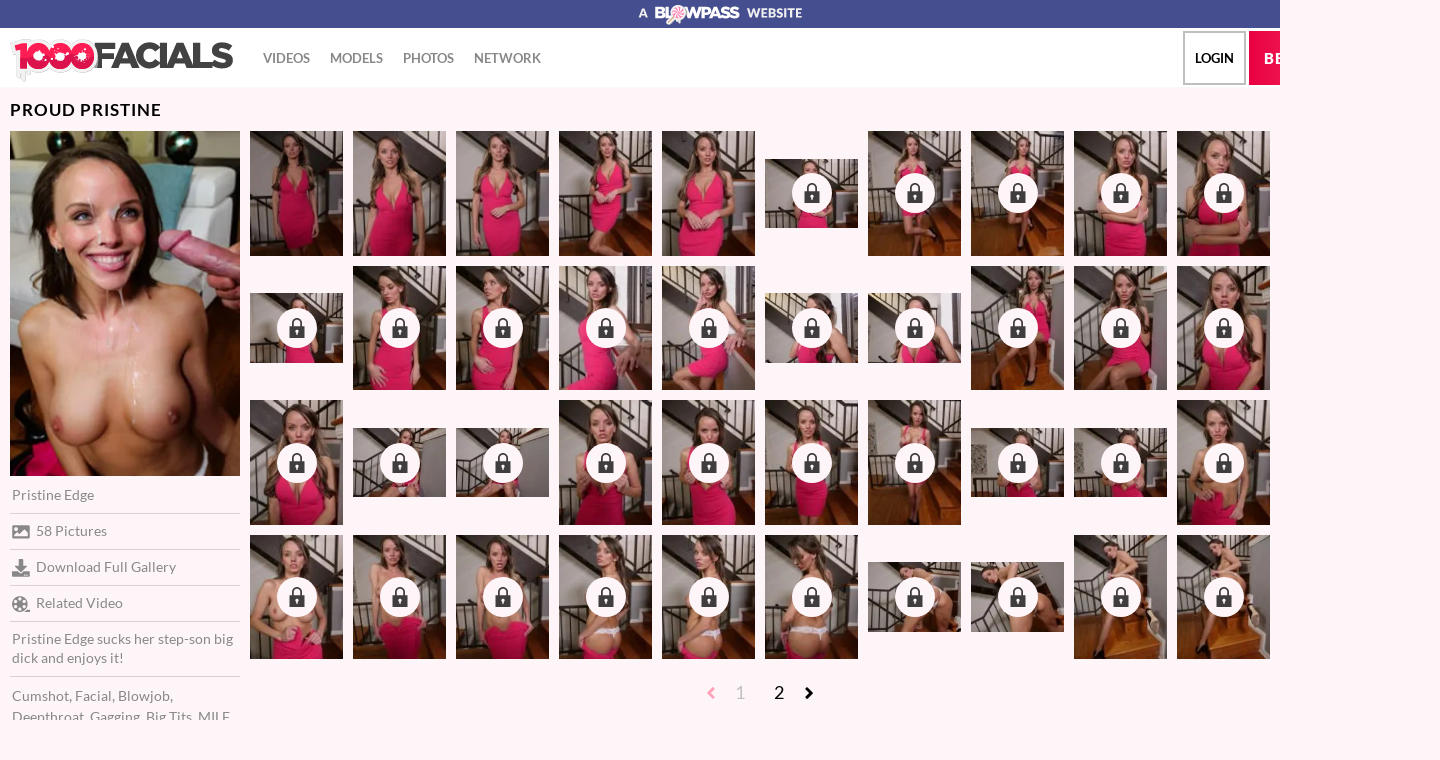

--- FILE ---
content_type: text/html;charset=UTF-8
request_url: https://www.1000facials.com/en/photo/Proud-Pristine/7413
body_size: 9493
content:
<!DOCTYPE html><html class="notranslate" translate="no" xmlns="http://www.w3.org/1999/xhtml" xml:lang="en" lang="en"><head>
    <style>
        #CmsSection {
            position:absolute;
            left: -10000px;
        }
    </style>
    <!-- Google Tag Manager -->

<!-- End Google Tag Manager -->
    

    <meta http-equiv="Content-Type" content="text/html;charset=utf-8">
    <meta http-equiv="Content-Language" content="en">
    <title>Proud Pristine's Pics | 1000 Facials</title>    
<meta name="rating" content="RTA-5042-1996-1400-1577-RTA">
<meta name="copyright" content="copyright © Gamma Entertainment">
                <meta name="viewport" content="width=device-width, initial-scale=1">
    
    
        <link rel="shortcut icon" type="image/x-icon" href="https://static04-cms-openlife.gammacdn.com/1000facials/m/6c5km1skue4ggg0o/favicon-16x16.png">

            <link rel="apple-touch-icon" href="https://static04-cms-openlife.gammacdn.com/1000facials/m/94pgefbw6uwwwgko/apple-icon-57x57.png">
    
            <link rel="apple-touch-icon" sizes="72x72" href="https://static02-cms-openlife.gammacdn.com/1000facials/m/emaqtm4a15kc8owg/apple-icon-72x72.png">
    
            <link rel="apple-touch-icon" sizes="114x114" href="https://static04-cms-openlife.gammacdn.com/1000facials/m/58y6dvawi4kk848w/apple-icon-114x114.png">
    
            
    
                
    <meta name="apple-mobile-web-app-capable" content="yes">
    <meta name="mobile-web-app-capable" content="yes">

    <link rel="dns-prefetch" href="https://transform.gammacdn.com/">

    <link href="//static01-cms-openlife.gammacdn.com" rel="dns-prefetch">
<link href="//static02-cms-openlife.gammacdn.com" rel="dns-prefetch">
<link href="//static03-cms-openlife.gammacdn.com" rel="dns-prefetch">
<link href="//static04-cms-openlife.gammacdn.com" rel="dns-prefetch">
<link href="//images01-openlife.gammacdn.com" rel="dns-prefetch">
<link href="//images02-openlife.gammacdn.com" rel="dns-prefetch">
<link href="//images03-openlife.gammacdn.com" rel="dns-prefetch">
<link href="//images04-openlife.gammacdn.com" rel="dns-prefetch">
<link href="//trailers-openlife.gammacdn.com" rel="dns-prefetch">
    
<link media="screen" rel="stylesheet" type="text/css" href="https://static01-cms-openlife.gammacdn.com/c/minify/06/938f16741d8993faf673f8cf974b79.css">
<link media="screen" rel="stylesheet" type="text/css" href="https://static01-cms-openlife.gammacdn.com/c/minify/ad/065e8231b41b11047cc93107be372d.css">
<style media="screen" rel="stylesheet" type="text/css">
.Cms_CmsToolbar {
    position:fixed;
    z-index:9999;
    width:100%;
    top:0;
    left:0;
    margin:0;
    padding:0;
}
.eye {
    visibility: visible !important;
}
</style>


            <link rel="dns-prefetch" href="https://kosmos-prod.react.gammacdn.com/">
        
        
        
    
    

            <link rel="stylesheet" type="text/css" href="https://kosmos-prod.react.gammacdn.com/main.modern.e829db10a28d021da29d.css">
                <link rel="stylesheet" type="text/css" href="https://kosmos-prod.react.gammacdn.com/1000facials.theme.modern.e829db10a28d021da29d.css">
    <link rel="canonical" href="https://www.1000facials.com/en/photo/Proud-Pristine/7413" data-react-helmet="true"><meta name="description" content="View all Proud Pristine's pics, and check out more pictures of facials from your favorite scenes featuring the hottest babes on 1000 Facials." data-react-helmet="true"><meta rel="x-prerender-render-id" content="9c8c55dd-679e-4b67-955c-3353f35762f9" />
			<meta rel="x-prerender-render-at" content="2026-01-02T12:42:20.568Z" /><meta rel="x-prerender-request-id" content="c67b9374-eb9c-48cc-ad3e-50e3aa720949" />
      		<meta rel="x-prerender-request-at" content="2026-01-31T23:19:27.525Z" /></head>

<body id="photo_7985276" class="site_30 isBrowserChrome isBrowserVersion0 isBrowserMinor0 isCss1 page_photo section_freetour body_default layout_basic notLoggedIn isDesktopBrowser">
<!-- Google Tag Manager (noscript) -->
<noscript><iframe src="https://www.googletagmanager.com/ns.html?id=GTM-5GZNDJ5"
                  height="0" width="0" style="display:none;visibility:hidden"></iframe></noscript>
<!-- End Google Tag Manager (noscript) -->



    <input type="hidden" name="impressionUUID" value="30ed837e-d073-4178-9df4-113c6598c79b">
    <input type="hidden" name="clickUUID" id="clickUUID" value="520074ee-d7c7-4c19-a90b-13a6250113ff">

        <div id="CmsSection">                                <div id="prettyUrlGlobal" class="prettyUrlGlobal Gamma_Slot ">
                            <div class="Cms_SeoPrettyUrlMetas base Gamma_Component" id="SeoMetas" gamma-origin="SeoMetas"></div>                            <div class="Cms_HtmlSnippet base Gamma_Component" id="mobileJSFix" gamma-origin="mobileJSFix"><!-- symbol-es6.min.js --></div>                                        </div>
                                        <div id="Prefetcher" class="Prefetcher Gamma_Slot ">
                            <div class="Cms_BlockFetcher base Gamma_Component" id="DMP_FETCH_PHOTO" gamma-origin="DMP_FETCH_PHOTO"></div>                                        </div>
            
    
    <div class="clear"></div></div>
    <div style="display: none;"></div>    



<div id="reactApplication"><div class="styles_cRwShoZ10w styles_qrhYCNDVAS"><div class="styles_EUfT9giPbA" id="headerSlot"><div class="styles_gau3r4KoVO"><div id="InlineFixed" class="styles_NP5b9k_p8q" style="display: block; width: 1440px; height: 88px;"><div style="position: fixed; width: 1440px; height: 88px; overflow: inherit;"><header class="Header-Freetour"><div class="styles_VG7dLvObp3 Header-Freetour-Branding-Block"><img src="https://static01-cms-openlife.gammacdn.com/1000facials/m/6jkqof4q1d8ogo4s/logo-blowpass-website.svg" alt="A Blowpass Website" title="A Blowpass Website" class="styles_iKMxpp1ZTo Header-Freetour-Branding-Logo"></div><div class="styles_HYaAVEEQ6t Header-Freetour-Main"><div class="styles_wKCcOpFBIV Header-Freetour-Logo-Wrapper " style="max-width: 223px;"><a class="Link styles_vifg2T06KT Header-Freetour-Logo-Link Link styles_vifg2T06KT Header-Freetour-Logo-Link" href="/" title="1000 Facials" rel=""><img src="https://static01-cms-openlife.gammacdn.com/1000facials/m/41h2h6r252eccc4k/logo-1000facials.svg" alt="1000 Facials" title="1000 Facials" width="" height="" class="Image styles_RaLpJMhxIH Header-Freetour-Logo-Image"></a></div><div class="styles_sqpZhfedVK"><nav class="Navigation Nav styles_g0KJuhvZuf Header-Freetour-Menu"><a class="Link Navigation-Link styles__FS9laRFFO Header-Freetour-Menu-Link Link Navigation-Link styles__FS9laRFFO Header-Freetour-Menu-Link" href="/en/join" title="Videos" rel="">Videos</a><a class="Link Navigation-Link styles__FS9laRFFO Header-Freetour-Menu-Link Link Navigation-Link styles__FS9laRFFO Header-Freetour-Menu-Link" href="/en/join" title="Models" rel="">Models</a><a class="Link Navigation-Link styles__FS9laRFFO Header-Freetour-Menu-Link Link Navigation-Link styles__FS9laRFFO Header-Freetour-Menu-Link" href="/en/join" title="Photos" rel="">Photos</a><a class="Link Navigation-Link styles__FS9laRFFO Header-Freetour-Menu-Link Link Navigation-Link styles__FS9laRFFO Header-Freetour-Menu-Link" href="/en/network" title="Network" rel="">Network</a></nav></div><div class="styles_ZEICAho84Q Header-Freetour-RightColumn"><a class="Link Login-Link styles_rN6u1CiKLg Header-Freetour-Login-Link Link Login-Link styles_rN6u1CiKLg Header-Freetour-Login-Link" href="/en/login" title="Login" rel="" data-testid="Header-Link-Login">Login</a><a class="Link Join-Link styles_Zf8Nr7qZzM Header-Freetour-Join-Link Link Join-Link styles_Zf8Nr7qZzM Header-Freetour-Join-Link" href="/en/join" title="Become a member" rel="" data-testid="Header-Link-Join">Become a member</a></div></div></header></div></div></div></div><div class="styles_U0GjyTFRs3"><div class="styles_eNt64ruo8F"><div class="styles_NhfRKQZAAU" id="sidebarSlot"></div></div><div class="styles_qyuNQlnHMT"><div class="styles_hbwdL8hGIt"><div id="InlineFixed" class="" style="display: block; width: 0px; height: 0px;"><div style="position: fixed; width: 0px; height: 0px; overflow: inherit;"><div id="sidebarOverlay"></div></div></div></div><div class="styles_kI8BbMNRf9"><div id="topOverlaySlot" class="styles_QbkpCNxc6S"></div><div class="styles_BLoFEggToC"><div id="autocomplete-results"></div></div><div class="styles_NmbaOXX4nX"><div class="styles_Mq6h1HUtFD"><div><div><main class=""><div class="styles_Slp1KJEInd"><div class="styles_U4YgHuWcQd" style="padding: 0px 10px 20px;"><h1 class="Title PhotosetGallery-PhotosetTitle-Title styles_k5tOywRHnU styles_MUaQmnAOb3">Proud Pristine</h1><div class="styles_PvzK5Y_7oe PhotosetGallery styles_X97xDFS0pF"><div class="BackgroundBox PhotosetGalleryInfo-BackgroundBox PhotosetGalleryInfovertical-BackgroundBox styles_Tcv3UW54pV styles_A8hsEkZ2yi styles_IytozpP0Dd styles_hE_VMhI3_o" title=""><div class="styles_Aqv9dRT6GX"><div class="BackgroundBox styles_gvPLVN22By styles_kUJejUV_h3" title="" style="aspect-ratio: 2 / 3;"><img loading="lazy" alt="Pristine Edge sucks her step-son big dick and enjoys it!" src="https://transform.gammacdn.com/photo_set/95931/previews/95931_1.jpg?width=250&amp;height=375&amp;format=webp" class="styles_gvPLVN22By styles_kUJejUV_h3 undefined styles_F38gNbRLhU" title="Pristine Edge sucks her step-son big dick and enjoys it!" width="230" height="345" style="visibility: visible;"></div></div><div class="styles_AYJaQCnVmc"><div class="PhotosetGalleryInfo-ElementWrapper styles_tHaP87RB2d"><div class="Wordlist WordList PhotosetGalleryInfo-Actors-WordList"><a class="Link PhotosetGalleryInfo-ActorName-Link undefined-Link Link PhotosetGalleryInfo-ActorName-Link undefined-Link" href="/en/pornstar/view/Pristine-Edge/35773" rel="">Pristine Edge</a></div></div><div class="PhotosetGalleryInfo-ElementWrapper styles_tHaP87RB2d"><span id="" class="Icon PhotosetGalleryInfo-ElementWrapper-Icon Icon-Picture styles_IRN0X26Cyq styles_S79BDZo_Lj" title=""><span class="Icon-Svg PhotosetGalleryInfo-ElementWrapper-Icon-Svg" style="mask-image: url(&quot;https://kosmos-assets-prod.react.gammacdn.com/site/1000facials/icon/Picture.svg&quot;); mask-size: contain; mask-repeat: no-repeat; mask-position: center center;"></span></span><span class="Text PhotosetGalleryInfo-Pictures-Text">58 Pictures</span></div><div class="PhotosetGalleryInfo-ElementWrapper styles_tHaP87RB2d"><a class="Link PhotosetGalleryInfo-Download-Link styles_Ahuqbnoeqg Link PhotosetGalleryInfo-Download-Link styles_Ahuqbnoeqg" rel=""><span id="" class="Icon PhotosetGalleryInfo-ElementLinkIcon-Icon Icon-Download styles_IRN0X26Cyq styles_S79BDZo_Lj" title=""><span class="Icon-Svg PhotosetGalleryInfo-ElementLinkIcon-Icon-Svg" style="mask-image: url(&quot;https://kosmos-assets-prod.react.gammacdn.com/site/1000facials/icon/Download.svg&quot;); mask-size: contain; mask-repeat: no-repeat; mask-position: center center;"></span></span>Download Full Gallery</a></div><div class="PhotosetGalleryInfo-ElementWrapper styles_tHaP87RB2d"><a class="Link PhotosetGalleryInfo-RelatedVideos-Link styles_Ahuqbnoeqg Link PhotosetGalleryInfo-RelatedVideos-Link styles_Ahuqbnoeqg" href="/en/video/1000facials/Proud-Pristine/134088" rel=""><span id="" class="Icon PhotosetGalleryInfo-ElementLinkIcon-Icon Icon-RelatedVideos styles_IRN0X26Cyq styles_S79BDZo_Lj" title=""><span class="Icon-Svg PhotosetGalleryInfo-ElementLinkIcon-Icon-Svg" style="mask-image: url(&quot;https://kosmos-assets-prod.react.gammacdn.com/site/1000facials/icon/RelatedVideos.svg&quot;); mask-size: contain; mask-repeat: no-repeat; mask-position: center center;"></span></span>Related Video</a></div><div class="PhotosetGalleryInfo-ElementWrapper styles_tHaP87RB2d"><span class="Text PhotosetGalleryInfo-Description-Text">Pristine Edge sucks her step-son big dick and enjoys it!</span></div><div class="PhotosetGalleryInfo-ElementWrapper styles_tHaP87RB2d"><div class="Wordlist WordList PhotosetGalleryInfo-Categories-WordList"><a class="Link Link" href="/en/photos/categories/cumshot" rel="">Cumshot</a><span class="WordList WordList-ColoredSpan PhotosetGalleryInfo-Categories-WordList PhotosetGalleryInfo-Categories-WordList-ColoredSpan">, </span><a class="Link Link" href="/en/photos/categories/facial" rel="">Facial</a><span class="WordList WordList-ColoredSpan PhotosetGalleryInfo-Categories-WordList PhotosetGalleryInfo-Categories-WordList-ColoredSpan">, </span><a class="Link Link" href="/en/photos/categories/blowjob" rel="">Blowjob</a><span class="WordList WordList-ColoredSpan PhotosetGalleryInfo-Categories-WordList PhotosetGalleryInfo-Categories-WordList-ColoredSpan">, </span><a class="Link Link" href="/en/photos/categories/deepthroat" rel="">Deepthroat</a><span class="WordList WordList-ColoredSpan PhotosetGalleryInfo-Categories-WordList PhotosetGalleryInfo-Categories-WordList-ColoredSpan">, </span><a class="Link Link" href="/en/photos/categories/gagging" rel="">Gagging</a><span class="WordList WordList-ColoredSpan PhotosetGalleryInfo-Categories-WordList PhotosetGalleryInfo-Categories-WordList-ColoredSpan">, </span><a class="Link Link" href="/en/photos/categories/big-tits" rel="">Big Tits</a><span class="WordList WordList-ColoredSpan PhotosetGalleryInfo-Categories-WordList PhotosetGalleryInfo-Categories-WordList-ColoredSpan">, </span><a class="Link Link" href="/en/photos/categories/milf" rel="">MILF</a><span class="WordList WordList-ColoredSpan PhotosetGalleryInfo-Categories-WordList PhotosetGalleryInfo-Categories-WordList-ColoredSpan">, </span><a class="Link Link" href="/en/photos/categories/oral" rel="">Oral</a></div></div></div></div><div class="Paginator styles_B87fCNfSnf "><div class="ListingGrid Paginator-ListingGrid undefined" style="padding: 0px;"><div class="styles_r846PHgMt6"><div style="position: absolute; inset: 0px; overflow: hidden; z-index: -1; visibility: hidden; pointer-events: none;"><div style="position: absolute; inset: 0px; overflow: hidden; z-index: -1; visibility: hidden; pointer-events: none;"><div style="position: absolute; left: 0px; top: 0px; transition: all 0s ease 0s; width: 100000px; height: 100000px;"></div></div><div style="position: absolute; inset: 0px; overflow: hidden; z-index: -1; visibility: hidden; pointer-events: none;"><div style="position: absolute; left: 0px; top: 0px; transition: all 0s ease 0s; width: 200%; height: 200%;"></div></div></div><div class="styles_Cy7aaihABU" style="display: grid; grid-template-columns: repeat(10, 1fr); gap: 10px;"><div class="styles_gL0DXKGUbL ListingGrid-ListingGridItem"><div class="BackgroundBox LockItem-Wrapper-BackgroundBox styles_fqeEauRAF4" title=""><div class="BackgroundBox styles_y18K0oinx_ PhotosetGallery-Image-BackgroundBox styles_kUJejUV_h3" title=""><img loading="lazy" src="https://transform.gammacdn.com/photo_set/95931/thumbs/95931_001_tb.jpg?width=150&amp;format=webp" class="styles_y18K0oinx_ PhotosetGallery-Image styles_kUJejUV_h3 undefined styles_F38gNbRLhU" width="109" style="visibility: visible;"></div></div></div><div class="styles_gL0DXKGUbL ListingGrid-ListingGridItem"><div class="BackgroundBox LockItem-Wrapper-BackgroundBox styles_fqeEauRAF4" title=""><div class="BackgroundBox styles_y18K0oinx_ PhotosetGallery-Image-BackgroundBox styles_kUJejUV_h3" title=""><img loading="lazy" src="https://transform.gammacdn.com/photo_set/95931/thumbs/95931_002_tb.jpg?width=150&amp;format=webp" class="styles_y18K0oinx_ PhotosetGallery-Image styles_kUJejUV_h3 undefined styles_F38gNbRLhU" width="109" style="visibility: visible;"></div></div></div><div class="styles_gL0DXKGUbL ListingGrid-ListingGridItem"><div class="BackgroundBox LockItem-Wrapper-BackgroundBox styles_fqeEauRAF4" title=""><div class="BackgroundBox styles_y18K0oinx_ PhotosetGallery-Image-BackgroundBox styles_kUJejUV_h3" title=""><img loading="lazy" src="https://transform.gammacdn.com/photo_set/95931/thumbs/95931_003_tb.jpg?width=150&amp;format=webp" class="styles_y18K0oinx_ PhotosetGallery-Image styles_kUJejUV_h3 undefined styles_F38gNbRLhU" width="109" style="visibility: visible;"></div></div></div><div class="styles_gL0DXKGUbL ListingGrid-ListingGridItem"><div class="BackgroundBox LockItem-Wrapper-BackgroundBox styles_fqeEauRAF4" title=""><div class="BackgroundBox styles_y18K0oinx_ PhotosetGallery-Image-BackgroundBox styles_kUJejUV_h3" title=""><img loading="lazy" src="https://transform.gammacdn.com/photo_set/95931/thumbs/95931_004_tb.jpg?width=150&amp;format=webp" class="styles_y18K0oinx_ PhotosetGallery-Image styles_kUJejUV_h3 undefined styles_F38gNbRLhU" width="109" style="visibility: visible;"></div></div></div><div class="styles_gL0DXKGUbL ListingGrid-ListingGridItem"><div class="BackgroundBox LockItem-Wrapper-BackgroundBox styles_fqeEauRAF4" title=""><div class="BackgroundBox styles_y18K0oinx_ PhotosetGallery-Image-BackgroundBox styles_kUJejUV_h3" title=""><img loading="lazy" src="https://transform.gammacdn.com/photo_set/95931/thumbs/95931_005_tb.jpg?width=150&amp;format=webp" class="styles_y18K0oinx_ PhotosetGallery-Image styles_kUJejUV_h3 undefined styles_F38gNbRLhU" width="109" style="visibility: visible;"></div></div></div><div class="styles_gL0DXKGUbL ListingGrid-ListingGridItem"><div class="BackgroundBox LockItem-Wrapper-BackgroundBox styles_fqeEauRAF4" title=""><span id="" class="Icon LockItem-Lock-Icon Icon-Lock styles_t_8awyiEpj styles_S79BDZo_Lj" title=""><span class="Icon-Svg LockItem-Lock-Icon-Svg" style="mask-image: url(&quot;https://kosmos-assets-prod.react.gammacdn.com/site/1000facials/icon/Lock.svg&quot;); mask-size: contain; mask-repeat: no-repeat; mask-position: center center;"></span></span><a class="Link LockItem-LockContent-Link styles_RP3X3dXO8h styles_TwlumynAoK Link LockItem-LockContent-Link styles_RP3X3dXO8h styles_TwlumynAoK" href="/en/join" rel=""><div class="BackgroundBox styles_y18K0oinx_ PhotosetGallery-Image-BackgroundBox styles_kUJejUV_h3" title=""><img loading="lazy" src="https://transform.gammacdn.com/photo_set/95931/thumbs/95931_006_tb.jpg?width=150&amp;format=webp" class="styles_y18K0oinx_ PhotosetGallery-Image styles_kUJejUV_h3 undefined styles_F38gNbRLhU" width="109" style="visibility: visible;"></div><div class="BackgroundBox LockItem-Overlay-BackgroundBox styles_kAKnvdtpVd" title=""></div></a></div></div><div class="styles_gL0DXKGUbL ListingGrid-ListingGridItem"><div class="BackgroundBox LockItem-Wrapper-BackgroundBox styles_fqeEauRAF4" title=""><span id="" class="Icon LockItem-Lock-Icon Icon-Lock styles_t_8awyiEpj styles_S79BDZo_Lj" title=""><span class="Icon-Svg LockItem-Lock-Icon-Svg" style="mask-image: url(&quot;https://kosmos-assets-prod.react.gammacdn.com/site/1000facials/icon/Lock.svg&quot;); mask-size: contain; mask-repeat: no-repeat; mask-position: center center;"></span></span><a class="Link LockItem-LockContent-Link styles_RP3X3dXO8h styles_TwlumynAoK Link LockItem-LockContent-Link styles_RP3X3dXO8h styles_TwlumynAoK" href="/en/join" rel=""><div class="BackgroundBox styles_y18K0oinx_ PhotosetGallery-Image-BackgroundBox styles_kUJejUV_h3" title=""><img loading="lazy" src="https://transform.gammacdn.com/photo_set/95931/thumbs/95931_007_tb.jpg?width=150&amp;format=webp" class="styles_y18K0oinx_ PhotosetGallery-Image styles_kUJejUV_h3 undefined styles_F38gNbRLhU" width="109" style="visibility: visible;"></div><div class="BackgroundBox LockItem-Overlay-BackgroundBox styles_kAKnvdtpVd" title=""></div></a></div></div><div class="styles_gL0DXKGUbL ListingGrid-ListingGridItem"><div class="BackgroundBox LockItem-Wrapper-BackgroundBox styles_fqeEauRAF4" title=""><span id="" class="Icon LockItem-Lock-Icon Icon-Lock styles_t_8awyiEpj styles_S79BDZo_Lj" title=""><span class="Icon-Svg LockItem-Lock-Icon-Svg" style="mask-image: url(&quot;https://kosmos-assets-prod.react.gammacdn.com/site/1000facials/icon/Lock.svg&quot;); mask-size: contain; mask-repeat: no-repeat; mask-position: center center;"></span></span><a class="Link LockItem-LockContent-Link styles_RP3X3dXO8h styles_TwlumynAoK Link LockItem-LockContent-Link styles_RP3X3dXO8h styles_TwlumynAoK" href="/en/join" rel=""><div class="BackgroundBox styles_y18K0oinx_ PhotosetGallery-Image-BackgroundBox styles_kUJejUV_h3" title=""><img loading="lazy" src="https://transform.gammacdn.com/photo_set/95931/thumbs/95931_008_tb.jpg?width=150&amp;format=webp" class="styles_y18K0oinx_ PhotosetGallery-Image styles_kUJejUV_h3 undefined styles_F38gNbRLhU" width="109" style="visibility: visible;"></div><div class="BackgroundBox LockItem-Overlay-BackgroundBox styles_kAKnvdtpVd" title=""></div></a></div></div><div class="styles_gL0DXKGUbL ListingGrid-ListingGridItem"><div class="BackgroundBox LockItem-Wrapper-BackgroundBox styles_fqeEauRAF4" title=""><span id="" class="Icon LockItem-Lock-Icon Icon-Lock styles_t_8awyiEpj styles_S79BDZo_Lj" title=""><span class="Icon-Svg LockItem-Lock-Icon-Svg" style="mask-image: url(&quot;https://kosmos-assets-prod.react.gammacdn.com/site/1000facials/icon/Lock.svg&quot;); mask-size: contain; mask-repeat: no-repeat; mask-position: center center;"></span></span><a class="Link LockItem-LockContent-Link styles_RP3X3dXO8h styles_TwlumynAoK Link LockItem-LockContent-Link styles_RP3X3dXO8h styles_TwlumynAoK" href="/en/join" rel=""><div class="BackgroundBox styles_y18K0oinx_ PhotosetGallery-Image-BackgroundBox styles_kUJejUV_h3" title=""><img loading="lazy" src="https://transform.gammacdn.com/photo_set/95931/thumbs/95931_009_tb.jpg?width=150&amp;format=webp" class="styles_y18K0oinx_ PhotosetGallery-Image styles_kUJejUV_h3 undefined styles_F38gNbRLhU" width="109" style="visibility: visible;"></div><div class="BackgroundBox LockItem-Overlay-BackgroundBox styles_kAKnvdtpVd" title=""></div></a></div></div><div class="styles_gL0DXKGUbL ListingGrid-ListingGridItem"><div class="BackgroundBox LockItem-Wrapper-BackgroundBox styles_fqeEauRAF4" title=""><span id="" class="Icon LockItem-Lock-Icon Icon-Lock styles_t_8awyiEpj styles_S79BDZo_Lj" title=""><span class="Icon-Svg LockItem-Lock-Icon-Svg" style="mask-image: url(&quot;https://kosmos-assets-prod.react.gammacdn.com/site/1000facials/icon/Lock.svg&quot;); mask-size: contain; mask-repeat: no-repeat; mask-position: center center;"></span></span><a class="Link LockItem-LockContent-Link styles_RP3X3dXO8h styles_TwlumynAoK Link LockItem-LockContent-Link styles_RP3X3dXO8h styles_TwlumynAoK" href="/en/join" rel=""><div class="BackgroundBox styles_y18K0oinx_ PhotosetGallery-Image-BackgroundBox styles_kUJejUV_h3" title=""><img loading="lazy" src="https://transform.gammacdn.com/photo_set/95931/thumbs/95931_010_tb.jpg?width=150&amp;format=webp" class="styles_y18K0oinx_ PhotosetGallery-Image styles_kUJejUV_h3 undefined styles_F38gNbRLhU" width="109" style="visibility: visible;"></div><div class="BackgroundBox LockItem-Overlay-BackgroundBox styles_kAKnvdtpVd" title=""></div></a></div></div><div class="styles_gL0DXKGUbL ListingGrid-ListingGridItem"><div class="BackgroundBox LockItem-Wrapper-BackgroundBox styles_fqeEauRAF4" title=""><span id="" class="Icon LockItem-Lock-Icon Icon-Lock styles_t_8awyiEpj styles_S79BDZo_Lj" title=""><span class="Icon-Svg LockItem-Lock-Icon-Svg" style="mask-image: url(&quot;https://kosmos-assets-prod.react.gammacdn.com/site/1000facials/icon/Lock.svg&quot;); mask-size: contain; mask-repeat: no-repeat; mask-position: center center;"></span></span><a class="Link LockItem-LockContent-Link styles_RP3X3dXO8h styles_TwlumynAoK Link LockItem-LockContent-Link styles_RP3X3dXO8h styles_TwlumynAoK" href="/en/join" rel=""><div class="BackgroundBox styles_y18K0oinx_ PhotosetGallery-Image-BackgroundBox styles_kUJejUV_h3" title=""><img loading="lazy" src="https://transform.gammacdn.com/photo_set/95931/thumbs/95931_011_tb.jpg?width=150&amp;format=webp" class="styles_y18K0oinx_ PhotosetGallery-Image styles_kUJejUV_h3 undefined styles_F38gNbRLhU" width="109" style="visibility: visible;"></div><div class="BackgroundBox LockItem-Overlay-BackgroundBox styles_kAKnvdtpVd" title=""></div></a></div></div><div class="styles_gL0DXKGUbL ListingGrid-ListingGridItem"><div class="BackgroundBox LockItem-Wrapper-BackgroundBox styles_fqeEauRAF4" title=""><span id="" class="Icon LockItem-Lock-Icon Icon-Lock styles_t_8awyiEpj styles_S79BDZo_Lj" title=""><span class="Icon-Svg LockItem-Lock-Icon-Svg" style="mask-image: url(&quot;https://kosmos-assets-prod.react.gammacdn.com/site/1000facials/icon/Lock.svg&quot;); mask-size: contain; mask-repeat: no-repeat; mask-position: center center;"></span></span><a class="Link LockItem-LockContent-Link styles_RP3X3dXO8h styles_TwlumynAoK Link LockItem-LockContent-Link styles_RP3X3dXO8h styles_TwlumynAoK" href="/en/join" rel=""><div class="BackgroundBox styles_y18K0oinx_ PhotosetGallery-Image-BackgroundBox styles_kUJejUV_h3" title=""><img loading="lazy" src="https://transform.gammacdn.com/photo_set/95931/thumbs/95931_012_tb.jpg?width=150&amp;format=webp" class="styles_y18K0oinx_ PhotosetGallery-Image styles_kUJejUV_h3 undefined styles_F38gNbRLhU" width="109" style="visibility: visible;"></div><div class="BackgroundBox LockItem-Overlay-BackgroundBox styles_kAKnvdtpVd" title=""></div></a></div></div><div class="styles_gL0DXKGUbL ListingGrid-ListingGridItem"><div class="BackgroundBox LockItem-Wrapper-BackgroundBox styles_fqeEauRAF4" title=""><span id="" class="Icon LockItem-Lock-Icon Icon-Lock styles_t_8awyiEpj styles_S79BDZo_Lj" title=""><span class="Icon-Svg LockItem-Lock-Icon-Svg" style="mask-image: url(&quot;https://kosmos-assets-prod.react.gammacdn.com/site/1000facials/icon/Lock.svg&quot;); mask-size: contain; mask-repeat: no-repeat; mask-position: center center;"></span></span><a class="Link LockItem-LockContent-Link styles_RP3X3dXO8h styles_TwlumynAoK Link LockItem-LockContent-Link styles_RP3X3dXO8h styles_TwlumynAoK" href="/en/join" rel=""><div class="BackgroundBox styles_y18K0oinx_ PhotosetGallery-Image-BackgroundBox styles_kUJejUV_h3" title=""><img loading="lazy" src="https://transform.gammacdn.com/photo_set/95931/thumbs/95931_013_tb.jpg?width=150&amp;format=webp" class="styles_y18K0oinx_ PhotosetGallery-Image styles_kUJejUV_h3 undefined styles_F38gNbRLhU" width="109" style="visibility: visible;"></div><div class="BackgroundBox LockItem-Overlay-BackgroundBox styles_kAKnvdtpVd" title=""></div></a></div></div><div class="styles_gL0DXKGUbL ListingGrid-ListingGridItem"><div class="BackgroundBox LockItem-Wrapper-BackgroundBox styles_fqeEauRAF4" title=""><span id="" class="Icon LockItem-Lock-Icon Icon-Lock styles_t_8awyiEpj styles_S79BDZo_Lj" title=""><span class="Icon-Svg LockItem-Lock-Icon-Svg" style="mask-image: url(&quot;https://kosmos-assets-prod.react.gammacdn.com/site/1000facials/icon/Lock.svg&quot;); mask-size: contain; mask-repeat: no-repeat; mask-position: center center;"></span></span><a class="Link LockItem-LockContent-Link styles_RP3X3dXO8h styles_TwlumynAoK Link LockItem-LockContent-Link styles_RP3X3dXO8h styles_TwlumynAoK" href="/en/join" rel=""><div class="BackgroundBox styles_y18K0oinx_ PhotosetGallery-Image-BackgroundBox styles_kUJejUV_h3" title=""><img loading="lazy" src="https://transform.gammacdn.com/photo_set/95931/thumbs/95931_014_tb.jpg?width=150&amp;format=webp" class="styles_y18K0oinx_ PhotosetGallery-Image styles_kUJejUV_h3 undefined styles_F38gNbRLhU" width="109" style="visibility: visible;"></div><div class="BackgroundBox LockItem-Overlay-BackgroundBox styles_kAKnvdtpVd" title=""></div></a></div></div><div class="styles_gL0DXKGUbL ListingGrid-ListingGridItem"><div class="BackgroundBox LockItem-Wrapper-BackgroundBox styles_fqeEauRAF4" title=""><span id="" class="Icon LockItem-Lock-Icon Icon-Lock styles_t_8awyiEpj styles_S79BDZo_Lj" title=""><span class="Icon-Svg LockItem-Lock-Icon-Svg" style="mask-image: url(&quot;https://kosmos-assets-prod.react.gammacdn.com/site/1000facials/icon/Lock.svg&quot;); mask-size: contain; mask-repeat: no-repeat; mask-position: center center;"></span></span><a class="Link LockItem-LockContent-Link styles_RP3X3dXO8h styles_TwlumynAoK Link LockItem-LockContent-Link styles_RP3X3dXO8h styles_TwlumynAoK" href="/en/join" rel=""><div class="BackgroundBox styles_y18K0oinx_ PhotosetGallery-Image-BackgroundBox styles_kUJejUV_h3" title=""><img loading="lazy" src="https://transform.gammacdn.com/photo_set/95931/thumbs/95931_015_tb.jpg?width=150&amp;format=webp" class="styles_y18K0oinx_ PhotosetGallery-Image styles_kUJejUV_h3 undefined styles_F38gNbRLhU" width="109" style="visibility: visible;"></div><div class="BackgroundBox LockItem-Overlay-BackgroundBox styles_kAKnvdtpVd" title=""></div></a></div></div><div class="styles_gL0DXKGUbL ListingGrid-ListingGridItem"><div class="BackgroundBox LockItem-Wrapper-BackgroundBox styles_fqeEauRAF4" title=""><span id="" class="Icon LockItem-Lock-Icon Icon-Lock styles_t_8awyiEpj styles_S79BDZo_Lj" title=""><span class="Icon-Svg LockItem-Lock-Icon-Svg" style="mask-image: url(&quot;https://kosmos-assets-prod.react.gammacdn.com/site/1000facials/icon/Lock.svg&quot;); mask-size: contain; mask-repeat: no-repeat; mask-position: center center;"></span></span><a class="Link LockItem-LockContent-Link styles_RP3X3dXO8h styles_TwlumynAoK Link LockItem-LockContent-Link styles_RP3X3dXO8h styles_TwlumynAoK" href="/en/join" rel=""><div class="BackgroundBox styles_y18K0oinx_ PhotosetGallery-Image-BackgroundBox styles_kUJejUV_h3" title=""><img loading="lazy" src="https://transform.gammacdn.com/photo_set/95931/thumbs/95931_016_tb.jpg?width=150&amp;format=webp" class="styles_y18K0oinx_ PhotosetGallery-Image styles_kUJejUV_h3 undefined styles_F38gNbRLhU" width="109" style="visibility: visible;"></div><div class="BackgroundBox LockItem-Overlay-BackgroundBox styles_kAKnvdtpVd" title=""></div></a></div></div><div class="styles_gL0DXKGUbL ListingGrid-ListingGridItem"><div class="BackgroundBox LockItem-Wrapper-BackgroundBox styles_fqeEauRAF4" title=""><span id="" class="Icon LockItem-Lock-Icon Icon-Lock styles_t_8awyiEpj styles_S79BDZo_Lj" title=""><span class="Icon-Svg LockItem-Lock-Icon-Svg" style="mask-image: url(&quot;https://kosmos-assets-prod.react.gammacdn.com/site/1000facials/icon/Lock.svg&quot;); mask-size: contain; mask-repeat: no-repeat; mask-position: center center;"></span></span><a class="Link LockItem-LockContent-Link styles_RP3X3dXO8h styles_TwlumynAoK Link LockItem-LockContent-Link styles_RP3X3dXO8h styles_TwlumynAoK" href="/en/join" rel=""><div class="BackgroundBox styles_y18K0oinx_ PhotosetGallery-Image-BackgroundBox styles_kUJejUV_h3" title=""><img loading="lazy" src="https://transform.gammacdn.com/photo_set/95931/thumbs/95931_017_tb.jpg?width=150&amp;format=webp" class="styles_y18K0oinx_ PhotosetGallery-Image styles_kUJejUV_h3 undefined styles_F38gNbRLhU" width="109" style="visibility: visible;"></div><div class="BackgroundBox LockItem-Overlay-BackgroundBox styles_kAKnvdtpVd" title=""></div></a></div></div><div class="styles_gL0DXKGUbL ListingGrid-ListingGridItem"><div class="BackgroundBox LockItem-Wrapper-BackgroundBox styles_fqeEauRAF4" title=""><span id="" class="Icon LockItem-Lock-Icon Icon-Lock styles_t_8awyiEpj styles_S79BDZo_Lj" title=""><span class="Icon-Svg LockItem-Lock-Icon-Svg" style="mask-image: url(&quot;https://kosmos-assets-prod.react.gammacdn.com/site/1000facials/icon/Lock.svg&quot;); mask-size: contain; mask-repeat: no-repeat; mask-position: center center;"></span></span><a class="Link LockItem-LockContent-Link styles_RP3X3dXO8h styles_TwlumynAoK Link LockItem-LockContent-Link styles_RP3X3dXO8h styles_TwlumynAoK" href="/en/join" rel=""><div class="BackgroundBox styles_y18K0oinx_ PhotosetGallery-Image-BackgroundBox styles_kUJejUV_h3" title=""><img loading="lazy" src="https://transform.gammacdn.com/photo_set/95931/thumbs/95931_018_tb.jpg?width=150&amp;format=webp" class="styles_y18K0oinx_ PhotosetGallery-Image styles_kUJejUV_h3 undefined styles_F38gNbRLhU" width="109" style="visibility: visible;"></div><div class="BackgroundBox LockItem-Overlay-BackgroundBox styles_kAKnvdtpVd" title=""></div></a></div></div><div class="styles_gL0DXKGUbL ListingGrid-ListingGridItem"><div class="BackgroundBox LockItem-Wrapper-BackgroundBox styles_fqeEauRAF4" title=""><span id="" class="Icon LockItem-Lock-Icon Icon-Lock styles_t_8awyiEpj styles_S79BDZo_Lj" title=""><span class="Icon-Svg LockItem-Lock-Icon-Svg" style="mask-image: url(&quot;https://kosmos-assets-prod.react.gammacdn.com/site/1000facials/icon/Lock.svg&quot;); mask-size: contain; mask-repeat: no-repeat; mask-position: center center;"></span></span><a class="Link LockItem-LockContent-Link styles_RP3X3dXO8h styles_TwlumynAoK Link LockItem-LockContent-Link styles_RP3X3dXO8h styles_TwlumynAoK" href="/en/join" rel=""><div class="BackgroundBox styles_y18K0oinx_ PhotosetGallery-Image-BackgroundBox styles_kUJejUV_h3" title=""><img loading="lazy" src="https://transform.gammacdn.com/photo_set/95931/thumbs/95931_019_tb.jpg?width=150&amp;format=webp" class="styles_y18K0oinx_ PhotosetGallery-Image styles_kUJejUV_h3 undefined styles_F38gNbRLhU" width="109" style="visibility: visible;"></div><div class="BackgroundBox LockItem-Overlay-BackgroundBox styles_kAKnvdtpVd" title=""></div></a></div></div><div class="styles_gL0DXKGUbL ListingGrid-ListingGridItem"><div class="BackgroundBox LockItem-Wrapper-BackgroundBox styles_fqeEauRAF4" title=""><span id="" class="Icon LockItem-Lock-Icon Icon-Lock styles_t_8awyiEpj styles_S79BDZo_Lj" title=""><span class="Icon-Svg LockItem-Lock-Icon-Svg" style="mask-image: url(&quot;https://kosmos-assets-prod.react.gammacdn.com/site/1000facials/icon/Lock.svg&quot;); mask-size: contain; mask-repeat: no-repeat; mask-position: center center;"></span></span><a class="Link LockItem-LockContent-Link styles_RP3X3dXO8h styles_TwlumynAoK Link LockItem-LockContent-Link styles_RP3X3dXO8h styles_TwlumynAoK" href="/en/join" rel=""><div class="BackgroundBox styles_y18K0oinx_ PhotosetGallery-Image-BackgroundBox styles_kUJejUV_h3" title=""><img loading="lazy" src="https://transform.gammacdn.com/photo_set/95931/thumbs/95931_020_tb.jpg?width=150&amp;format=webp" class="styles_y18K0oinx_ PhotosetGallery-Image styles_kUJejUV_h3 undefined styles_F38gNbRLhU" width="109" style="visibility: visible;"></div><div class="BackgroundBox LockItem-Overlay-BackgroundBox styles_kAKnvdtpVd" title=""></div></a></div></div><div class="styles_gL0DXKGUbL ListingGrid-ListingGridItem"><div class="BackgroundBox LockItem-Wrapper-BackgroundBox styles_fqeEauRAF4" title=""><span id="" class="Icon LockItem-Lock-Icon Icon-Lock styles_t_8awyiEpj styles_S79BDZo_Lj" title=""><span class="Icon-Svg LockItem-Lock-Icon-Svg" style="mask-image: url(&quot;https://kosmos-assets-prod.react.gammacdn.com/site/1000facials/icon/Lock.svg&quot;); mask-size: contain; mask-repeat: no-repeat; mask-position: center center;"></span></span><a class="Link LockItem-LockContent-Link styles_RP3X3dXO8h styles_TwlumynAoK Link LockItem-LockContent-Link styles_RP3X3dXO8h styles_TwlumynAoK" href="/en/join" rel=""><div class="BackgroundBox styles_y18K0oinx_ PhotosetGallery-Image-BackgroundBox styles_kUJejUV_h3" title=""><img loading="lazy" src="https://transform.gammacdn.com/photo_set/95931/thumbs/95931_021_tb.jpg?width=150&amp;format=webp" class="styles_y18K0oinx_ PhotosetGallery-Image styles_kUJejUV_h3 undefined styles_F38gNbRLhU" width="109" style="visibility: visible;"></div><div class="BackgroundBox LockItem-Overlay-BackgroundBox styles_kAKnvdtpVd" title=""></div></a></div></div><div class="styles_gL0DXKGUbL ListingGrid-ListingGridItem"><div class="BackgroundBox LockItem-Wrapper-BackgroundBox styles_fqeEauRAF4" title=""><span id="" class="Icon LockItem-Lock-Icon Icon-Lock styles_t_8awyiEpj styles_S79BDZo_Lj" title=""><span class="Icon-Svg LockItem-Lock-Icon-Svg" style="mask-image: url(&quot;https://kosmos-assets-prod.react.gammacdn.com/site/1000facials/icon/Lock.svg&quot;); mask-size: contain; mask-repeat: no-repeat; mask-position: center center;"></span></span><a class="Link LockItem-LockContent-Link styles_RP3X3dXO8h styles_TwlumynAoK Link LockItem-LockContent-Link styles_RP3X3dXO8h styles_TwlumynAoK" href="/en/join" rel=""><div class="BackgroundBox styles_y18K0oinx_ PhotosetGallery-Image-BackgroundBox styles_kUJejUV_h3" title=""><img loading="lazy" src="https://transform.gammacdn.com/photo_set/95931/thumbs/95931_022_tb.jpg?width=150&amp;format=webp" class="styles_y18K0oinx_ PhotosetGallery-Image styles_kUJejUV_h3 undefined styles_F38gNbRLhU" width="109" style="visibility: visible;"></div><div class="BackgroundBox LockItem-Overlay-BackgroundBox styles_kAKnvdtpVd" title=""></div></a></div></div><div class="styles_gL0DXKGUbL ListingGrid-ListingGridItem"><div class="BackgroundBox LockItem-Wrapper-BackgroundBox styles_fqeEauRAF4" title=""><span id="" class="Icon LockItem-Lock-Icon Icon-Lock styles_t_8awyiEpj styles_S79BDZo_Lj" title=""><span class="Icon-Svg LockItem-Lock-Icon-Svg" style="mask-image: url(&quot;https://kosmos-assets-prod.react.gammacdn.com/site/1000facials/icon/Lock.svg&quot;); mask-size: contain; mask-repeat: no-repeat; mask-position: center center;"></span></span><a class="Link LockItem-LockContent-Link styles_RP3X3dXO8h styles_TwlumynAoK Link LockItem-LockContent-Link styles_RP3X3dXO8h styles_TwlumynAoK" href="/en/join" rel=""><div class="BackgroundBox styles_y18K0oinx_ PhotosetGallery-Image-BackgroundBox styles_kUJejUV_h3" title=""><img loading="lazy" src="https://transform.gammacdn.com/photo_set/95931/thumbs/95931_023_tb.jpg?width=150&amp;format=webp" class="styles_y18K0oinx_ PhotosetGallery-Image styles_kUJejUV_h3 undefined styles_F38gNbRLhU" width="109" style="visibility: visible;"></div><div class="BackgroundBox LockItem-Overlay-BackgroundBox styles_kAKnvdtpVd" title=""></div></a></div></div><div class="styles_gL0DXKGUbL ListingGrid-ListingGridItem"><div class="BackgroundBox LockItem-Wrapper-BackgroundBox styles_fqeEauRAF4" title=""><span id="" class="Icon LockItem-Lock-Icon Icon-Lock styles_t_8awyiEpj styles_S79BDZo_Lj" title=""><span class="Icon-Svg LockItem-Lock-Icon-Svg" style="mask-image: url(&quot;https://kosmos-assets-prod.react.gammacdn.com/site/1000facials/icon/Lock.svg&quot;); mask-size: contain; mask-repeat: no-repeat; mask-position: center center;"></span></span><a class="Link LockItem-LockContent-Link styles_RP3X3dXO8h styles_TwlumynAoK Link LockItem-LockContent-Link styles_RP3X3dXO8h styles_TwlumynAoK" href="/en/join" rel=""><div class="BackgroundBox styles_y18K0oinx_ PhotosetGallery-Image-BackgroundBox styles_kUJejUV_h3" title=""><img loading="lazy" src="https://transform.gammacdn.com/photo_set/95931/thumbs/95931_024_tb.jpg?width=150&amp;format=webp" class="styles_y18K0oinx_ PhotosetGallery-Image styles_kUJejUV_h3 undefined styles_F38gNbRLhU" width="109" style="visibility: visible;"></div><div class="BackgroundBox LockItem-Overlay-BackgroundBox styles_kAKnvdtpVd" title=""></div></a></div></div><div class="styles_gL0DXKGUbL ListingGrid-ListingGridItem"><div class="BackgroundBox LockItem-Wrapper-BackgroundBox styles_fqeEauRAF4" title=""><span id="" class="Icon LockItem-Lock-Icon Icon-Lock styles_t_8awyiEpj styles_S79BDZo_Lj" title=""><span class="Icon-Svg LockItem-Lock-Icon-Svg" style="mask-image: url(&quot;https://kosmos-assets-prod.react.gammacdn.com/site/1000facials/icon/Lock.svg&quot;); mask-size: contain; mask-repeat: no-repeat; mask-position: center center;"></span></span><a class="Link LockItem-LockContent-Link styles_RP3X3dXO8h styles_TwlumynAoK Link LockItem-LockContent-Link styles_RP3X3dXO8h styles_TwlumynAoK" href="/en/join" rel=""><div class="BackgroundBox styles_y18K0oinx_ PhotosetGallery-Image-BackgroundBox styles_kUJejUV_h3" title=""><img loading="lazy" src="https://transform.gammacdn.com/photo_set/95931/thumbs/95931_025_tb.jpg?width=150&amp;format=webp" class="styles_y18K0oinx_ PhotosetGallery-Image styles_kUJejUV_h3 undefined styles_F38gNbRLhU" width="109" style="visibility: visible;"></div><div class="BackgroundBox LockItem-Overlay-BackgroundBox styles_kAKnvdtpVd" title=""></div></a></div></div><div class="styles_gL0DXKGUbL ListingGrid-ListingGridItem"><div class="BackgroundBox LockItem-Wrapper-BackgroundBox styles_fqeEauRAF4" title=""><span id="" class="Icon LockItem-Lock-Icon Icon-Lock styles_t_8awyiEpj styles_S79BDZo_Lj" title=""><span class="Icon-Svg LockItem-Lock-Icon-Svg" style="mask-image: url(&quot;https://kosmos-assets-prod.react.gammacdn.com/site/1000facials/icon/Lock.svg&quot;); mask-size: contain; mask-repeat: no-repeat; mask-position: center center;"></span></span><a class="Link LockItem-LockContent-Link styles_RP3X3dXO8h styles_TwlumynAoK Link LockItem-LockContent-Link styles_RP3X3dXO8h styles_TwlumynAoK" href="/en/join" rel=""><div class="BackgroundBox styles_y18K0oinx_ PhotosetGallery-Image-BackgroundBox styles_kUJejUV_h3" title=""><img loading="lazy" src="https://transform.gammacdn.com/photo_set/95931/thumbs/95931_026_tb.jpg?width=150&amp;format=webp" class="styles_y18K0oinx_ PhotosetGallery-Image styles_kUJejUV_h3 undefined styles_F38gNbRLhU" width="109" style="visibility: visible;"></div><div class="BackgroundBox LockItem-Overlay-BackgroundBox styles_kAKnvdtpVd" title=""></div></a></div></div><div class="styles_gL0DXKGUbL ListingGrid-ListingGridItem"><div class="BackgroundBox LockItem-Wrapper-BackgroundBox styles_fqeEauRAF4" title=""><span id="" class="Icon LockItem-Lock-Icon Icon-Lock styles_t_8awyiEpj styles_S79BDZo_Lj" title=""><span class="Icon-Svg LockItem-Lock-Icon-Svg" style="mask-image: url(&quot;https://kosmos-assets-prod.react.gammacdn.com/site/1000facials/icon/Lock.svg&quot;); mask-size: contain; mask-repeat: no-repeat; mask-position: center center;"></span></span><a class="Link LockItem-LockContent-Link styles_RP3X3dXO8h styles_TwlumynAoK Link LockItem-LockContent-Link styles_RP3X3dXO8h styles_TwlumynAoK" href="/en/join" rel=""><div class="BackgroundBox styles_y18K0oinx_ PhotosetGallery-Image-BackgroundBox styles_kUJejUV_h3" title=""><img loading="lazy" src="https://transform.gammacdn.com/photo_set/95931/thumbs/95931_027_tb.jpg?width=150&amp;format=webp" class="styles_y18K0oinx_ PhotosetGallery-Image styles_kUJejUV_h3 undefined styles_F38gNbRLhU" width="109" style="visibility: visible;"></div><div class="BackgroundBox LockItem-Overlay-BackgroundBox styles_kAKnvdtpVd" title=""></div></a></div></div><div class="styles_gL0DXKGUbL ListingGrid-ListingGridItem"><div class="BackgroundBox LockItem-Wrapper-BackgroundBox styles_fqeEauRAF4" title=""><span id="" class="Icon LockItem-Lock-Icon Icon-Lock styles_t_8awyiEpj styles_S79BDZo_Lj" title=""><span class="Icon-Svg LockItem-Lock-Icon-Svg" style="mask-image: url(&quot;https://kosmos-assets-prod.react.gammacdn.com/site/1000facials/icon/Lock.svg&quot;); mask-size: contain; mask-repeat: no-repeat; mask-position: center center;"></span></span><a class="Link LockItem-LockContent-Link styles_RP3X3dXO8h styles_TwlumynAoK Link LockItem-LockContent-Link styles_RP3X3dXO8h styles_TwlumynAoK" href="/en/join" rel=""><div class="BackgroundBox styles_y18K0oinx_ PhotosetGallery-Image-BackgroundBox styles_kUJejUV_h3" title=""><img loading="lazy" src="https://transform.gammacdn.com/photo_set/95931/thumbs/95931_028_tb.jpg?width=150&amp;format=webp" class="styles_y18K0oinx_ PhotosetGallery-Image styles_kUJejUV_h3 undefined styles_F38gNbRLhU" width="109" style="visibility: visible;"></div><div class="BackgroundBox LockItem-Overlay-BackgroundBox styles_kAKnvdtpVd" title=""></div></a></div></div><div class="styles_gL0DXKGUbL ListingGrid-ListingGridItem"><div class="BackgroundBox LockItem-Wrapper-BackgroundBox styles_fqeEauRAF4" title=""><span id="" class="Icon LockItem-Lock-Icon Icon-Lock styles_t_8awyiEpj styles_S79BDZo_Lj" title=""><span class="Icon-Svg LockItem-Lock-Icon-Svg" style="mask-image: url(&quot;https://kosmos-assets-prod.react.gammacdn.com/site/1000facials/icon/Lock.svg&quot;); mask-size: contain; mask-repeat: no-repeat; mask-position: center center;"></span></span><a class="Link LockItem-LockContent-Link styles_RP3X3dXO8h styles_TwlumynAoK Link LockItem-LockContent-Link styles_RP3X3dXO8h styles_TwlumynAoK" href="/en/join" rel=""><div class="BackgroundBox styles_y18K0oinx_ PhotosetGallery-Image-BackgroundBox styles_kUJejUV_h3" title=""><img loading="lazy" src="https://transform.gammacdn.com/photo_set/95931/thumbs/95931_029_tb.jpg?width=150&amp;format=webp" class="styles_y18K0oinx_ PhotosetGallery-Image styles_kUJejUV_h3 undefined styles_F38gNbRLhU" width="109" style="visibility: visible;"></div><div class="BackgroundBox LockItem-Overlay-BackgroundBox styles_kAKnvdtpVd" title=""></div></a></div></div><div class="styles_gL0DXKGUbL ListingGrid-ListingGridItem"><div class="BackgroundBox LockItem-Wrapper-BackgroundBox styles_fqeEauRAF4" title=""><span id="" class="Icon LockItem-Lock-Icon Icon-Lock styles_t_8awyiEpj styles_S79BDZo_Lj" title=""><span class="Icon-Svg LockItem-Lock-Icon-Svg" style="mask-image: url(&quot;https://kosmos-assets-prod.react.gammacdn.com/site/1000facials/icon/Lock.svg&quot;); mask-size: contain; mask-repeat: no-repeat; mask-position: center center;"></span></span><a class="Link LockItem-LockContent-Link styles_RP3X3dXO8h styles_TwlumynAoK Link LockItem-LockContent-Link styles_RP3X3dXO8h styles_TwlumynAoK" href="/en/join" rel=""><div class="BackgroundBox styles_y18K0oinx_ PhotosetGallery-Image-BackgroundBox styles_kUJejUV_h3" title=""><img loading="lazy" src="https://transform.gammacdn.com/photo_set/95931/thumbs/95931_030_tb.jpg?width=150&amp;format=webp" class="styles_y18K0oinx_ PhotosetGallery-Image styles_kUJejUV_h3 undefined styles_F38gNbRLhU" width="109" style="visibility: visible;"></div><div class="BackgroundBox LockItem-Overlay-BackgroundBox styles_kAKnvdtpVd" title=""></div></a></div></div><div class="styles_gL0DXKGUbL ListingGrid-ListingGridItem"><div class="BackgroundBox LockItem-Wrapper-BackgroundBox styles_fqeEauRAF4" title=""><span id="" class="Icon LockItem-Lock-Icon Icon-Lock styles_t_8awyiEpj styles_S79BDZo_Lj" title=""><span class="Icon-Svg LockItem-Lock-Icon-Svg" style="mask-image: url(&quot;https://kosmos-assets-prod.react.gammacdn.com/site/1000facials/icon/Lock.svg&quot;); mask-size: contain; mask-repeat: no-repeat; mask-position: center center;"></span></span><a class="Link LockItem-LockContent-Link styles_RP3X3dXO8h styles_TwlumynAoK Link LockItem-LockContent-Link styles_RP3X3dXO8h styles_TwlumynAoK" href="/en/join" rel=""><div class="BackgroundBox styles_y18K0oinx_ PhotosetGallery-Image-BackgroundBox styles_kUJejUV_h3" title=""><img loading="lazy" src="https://transform.gammacdn.com/photo_set/95931/thumbs/95931_031_tb.jpg?width=150&amp;format=webp" class="styles_y18K0oinx_ PhotosetGallery-Image styles_kUJejUV_h3 undefined styles_F38gNbRLhU" width="109" style="visibility: visible;"></div><div class="BackgroundBox LockItem-Overlay-BackgroundBox styles_kAKnvdtpVd" title=""></div></a></div></div><div class="styles_gL0DXKGUbL ListingGrid-ListingGridItem"><div class="BackgroundBox LockItem-Wrapper-BackgroundBox styles_fqeEauRAF4" title=""><span id="" class="Icon LockItem-Lock-Icon Icon-Lock styles_t_8awyiEpj styles_S79BDZo_Lj" title=""><span class="Icon-Svg LockItem-Lock-Icon-Svg" style="mask-image: url(&quot;https://kosmos-assets-prod.react.gammacdn.com/site/1000facials/icon/Lock.svg&quot;); mask-size: contain; mask-repeat: no-repeat; mask-position: center center;"></span></span><a class="Link LockItem-LockContent-Link styles_RP3X3dXO8h styles_TwlumynAoK Link LockItem-LockContent-Link styles_RP3X3dXO8h styles_TwlumynAoK" href="/en/join" rel=""><div class="BackgroundBox styles_y18K0oinx_ PhotosetGallery-Image-BackgroundBox styles_kUJejUV_h3" title=""><img loading="lazy" src="https://transform.gammacdn.com/photo_set/95931/thumbs/95931_032_tb.jpg?width=150&amp;format=webp" class="styles_y18K0oinx_ PhotosetGallery-Image styles_kUJejUV_h3 undefined styles_F38gNbRLhU" width="109" style="visibility: visible;"></div><div class="BackgroundBox LockItem-Overlay-BackgroundBox styles_kAKnvdtpVd" title=""></div></a></div></div><div class="styles_gL0DXKGUbL ListingGrid-ListingGridItem"><div class="BackgroundBox LockItem-Wrapper-BackgroundBox styles_fqeEauRAF4" title=""><span id="" class="Icon LockItem-Lock-Icon Icon-Lock styles_t_8awyiEpj styles_S79BDZo_Lj" title=""><span class="Icon-Svg LockItem-Lock-Icon-Svg" style="mask-image: url(&quot;https://kosmos-assets-prod.react.gammacdn.com/site/1000facials/icon/Lock.svg&quot;); mask-size: contain; mask-repeat: no-repeat; mask-position: center center;"></span></span><a class="Link LockItem-LockContent-Link styles_RP3X3dXO8h styles_TwlumynAoK Link LockItem-LockContent-Link styles_RP3X3dXO8h styles_TwlumynAoK" href="/en/join" rel=""><div class="BackgroundBox styles_y18K0oinx_ PhotosetGallery-Image-BackgroundBox styles_kUJejUV_h3" title=""><img loading="lazy" src="https://transform.gammacdn.com/photo_set/95931/thumbs/95931_033_tb.jpg?width=150&amp;format=webp" class="styles_y18K0oinx_ PhotosetGallery-Image styles_kUJejUV_h3 undefined styles_F38gNbRLhU" width="109" style="visibility: visible;"></div><div class="BackgroundBox LockItem-Overlay-BackgroundBox styles_kAKnvdtpVd" title=""></div></a></div></div><div class="styles_gL0DXKGUbL ListingGrid-ListingGridItem"><div class="BackgroundBox LockItem-Wrapper-BackgroundBox styles_fqeEauRAF4" title=""><span id="" class="Icon LockItem-Lock-Icon Icon-Lock styles_t_8awyiEpj styles_S79BDZo_Lj" title=""><span class="Icon-Svg LockItem-Lock-Icon-Svg" style="mask-image: url(&quot;https://kosmos-assets-prod.react.gammacdn.com/site/1000facials/icon/Lock.svg&quot;); mask-size: contain; mask-repeat: no-repeat; mask-position: center center;"></span></span><a class="Link LockItem-LockContent-Link styles_RP3X3dXO8h styles_TwlumynAoK Link LockItem-LockContent-Link styles_RP3X3dXO8h styles_TwlumynAoK" href="/en/join" rel=""><div class="BackgroundBox styles_y18K0oinx_ PhotosetGallery-Image-BackgroundBox styles_kUJejUV_h3" title=""><img loading="lazy" src="https://transform.gammacdn.com/photo_set/95931/thumbs/95931_034_tb.jpg?width=150&amp;format=webp" class="styles_y18K0oinx_ PhotosetGallery-Image styles_kUJejUV_h3 undefined styles_F38gNbRLhU" width="109" style="visibility: visible;"></div><div class="BackgroundBox LockItem-Overlay-BackgroundBox styles_kAKnvdtpVd" title=""></div></a></div></div><div class="styles_gL0DXKGUbL ListingGrid-ListingGridItem"><div class="BackgroundBox LockItem-Wrapper-BackgroundBox styles_fqeEauRAF4" title=""><span id="" class="Icon LockItem-Lock-Icon Icon-Lock styles_t_8awyiEpj styles_S79BDZo_Lj" title=""><span class="Icon-Svg LockItem-Lock-Icon-Svg" style="mask-image: url(&quot;https://kosmos-assets-prod.react.gammacdn.com/site/1000facials/icon/Lock.svg&quot;); mask-size: contain; mask-repeat: no-repeat; mask-position: center center;"></span></span><a class="Link LockItem-LockContent-Link styles_RP3X3dXO8h styles_TwlumynAoK Link LockItem-LockContent-Link styles_RP3X3dXO8h styles_TwlumynAoK" href="/en/join" rel=""><div class="BackgroundBox styles_y18K0oinx_ PhotosetGallery-Image-BackgroundBox styles_kUJejUV_h3" title=""><img loading="lazy" src="https://transform.gammacdn.com/photo_set/95931/thumbs/95931_035_tb.jpg?width=150&amp;format=webp" class="styles_y18K0oinx_ PhotosetGallery-Image styles_kUJejUV_h3 undefined styles_F38gNbRLhU" width="109" style="visibility: visible;"></div><div class="BackgroundBox LockItem-Overlay-BackgroundBox styles_kAKnvdtpVd" title=""></div></a></div></div><div class="styles_gL0DXKGUbL ListingGrid-ListingGridItem"><div class="BackgroundBox LockItem-Wrapper-BackgroundBox styles_fqeEauRAF4" title=""><span id="" class="Icon LockItem-Lock-Icon Icon-Lock styles_t_8awyiEpj styles_S79BDZo_Lj" title=""><span class="Icon-Svg LockItem-Lock-Icon-Svg" style="mask-image: url(&quot;https://kosmos-assets-prod.react.gammacdn.com/site/1000facials/icon/Lock.svg&quot;); mask-size: contain; mask-repeat: no-repeat; mask-position: center center;"></span></span><a class="Link LockItem-LockContent-Link styles_RP3X3dXO8h styles_TwlumynAoK Link LockItem-LockContent-Link styles_RP3X3dXO8h styles_TwlumynAoK" href="/en/join" rel=""><div class="BackgroundBox styles_y18K0oinx_ PhotosetGallery-Image-BackgroundBox styles_kUJejUV_h3" title=""><img loading="lazy" src="https://transform.gammacdn.com/photo_set/95931/thumbs/95931_036_tb.jpg?width=150&amp;format=webp" class="styles_y18K0oinx_ PhotosetGallery-Image styles_kUJejUV_h3 undefined styles_F38gNbRLhU" width="109" style="visibility: visible;"></div><div class="BackgroundBox LockItem-Overlay-BackgroundBox styles_kAKnvdtpVd" title=""></div></a></div></div><div class="styles_gL0DXKGUbL ListingGrid-ListingGridItem"><div class="BackgroundBox LockItem-Wrapper-BackgroundBox styles_fqeEauRAF4" title=""><span id="" class="Icon LockItem-Lock-Icon Icon-Lock styles_t_8awyiEpj styles_S79BDZo_Lj" title=""><span class="Icon-Svg LockItem-Lock-Icon-Svg" style="mask-image: url(&quot;https://kosmos-assets-prod.react.gammacdn.com/site/1000facials/icon/Lock.svg&quot;); mask-size: contain; mask-repeat: no-repeat; mask-position: center center;"></span></span><a class="Link LockItem-LockContent-Link styles_RP3X3dXO8h styles_TwlumynAoK Link LockItem-LockContent-Link styles_RP3X3dXO8h styles_TwlumynAoK" href="/en/join" rel=""><div class="BackgroundBox styles_y18K0oinx_ PhotosetGallery-Image-BackgroundBox styles_kUJejUV_h3" title=""><img loading="lazy" src="https://transform.gammacdn.com/photo_set/95931/thumbs/95931_037_tb.jpg?width=150&amp;format=webp" class="styles_y18K0oinx_ PhotosetGallery-Image styles_kUJejUV_h3 undefined styles_F38gNbRLhU" width="109" style="visibility: visible;"></div><div class="BackgroundBox LockItem-Overlay-BackgroundBox styles_kAKnvdtpVd" title=""></div></a></div></div><div class="styles_gL0DXKGUbL ListingGrid-ListingGridItem"><div class="BackgroundBox LockItem-Wrapper-BackgroundBox styles_fqeEauRAF4" title=""><span id="" class="Icon LockItem-Lock-Icon Icon-Lock styles_t_8awyiEpj styles_S79BDZo_Lj" title=""><span class="Icon-Svg LockItem-Lock-Icon-Svg" style="mask-image: url(&quot;https://kosmos-assets-prod.react.gammacdn.com/site/1000facials/icon/Lock.svg&quot;); mask-size: contain; mask-repeat: no-repeat; mask-position: center center;"></span></span><a class="Link LockItem-LockContent-Link styles_RP3X3dXO8h styles_TwlumynAoK Link LockItem-LockContent-Link styles_RP3X3dXO8h styles_TwlumynAoK" href="/en/join" rel=""><div class="BackgroundBox styles_y18K0oinx_ PhotosetGallery-Image-BackgroundBox styles_kUJejUV_h3" title=""><img loading="lazy" src="https://transform.gammacdn.com/photo_set/95931/thumbs/95931_038_tb.jpg?width=150&amp;format=webp" class="styles_y18K0oinx_ PhotosetGallery-Image styles_kUJejUV_h3 undefined styles_F38gNbRLhU" width="109" style="visibility: visible;"></div><div class="BackgroundBox LockItem-Overlay-BackgroundBox styles_kAKnvdtpVd" title=""></div></a></div></div><div class="styles_gL0DXKGUbL ListingGrid-ListingGridItem"><div class="BackgroundBox LockItem-Wrapper-BackgroundBox styles_fqeEauRAF4" title=""><span id="" class="Icon LockItem-Lock-Icon Icon-Lock styles_t_8awyiEpj styles_S79BDZo_Lj" title=""><span class="Icon-Svg LockItem-Lock-Icon-Svg" style="mask-image: url(&quot;https://kosmos-assets-prod.react.gammacdn.com/site/1000facials/icon/Lock.svg&quot;); mask-size: contain; mask-repeat: no-repeat; mask-position: center center;"></span></span><a class="Link LockItem-LockContent-Link styles_RP3X3dXO8h styles_TwlumynAoK Link LockItem-LockContent-Link styles_RP3X3dXO8h styles_TwlumynAoK" href="/en/join" rel=""><div class="BackgroundBox styles_y18K0oinx_ PhotosetGallery-Image-BackgroundBox styles_kUJejUV_h3" title=""><img loading="lazy" src="https://transform.gammacdn.com/photo_set/95931/thumbs/95931_039_tb.jpg?width=150&amp;format=webp" class="styles_y18K0oinx_ PhotosetGallery-Image styles_kUJejUV_h3 undefined styles_F38gNbRLhU" width="109" style="visibility: visible;"></div><div class="BackgroundBox LockItem-Overlay-BackgroundBox styles_kAKnvdtpVd" title=""></div></a></div></div><div class="styles_gL0DXKGUbL ListingGrid-ListingGridItem"><div class="BackgroundBox LockItem-Wrapper-BackgroundBox styles_fqeEauRAF4" title=""><span id="" class="Icon LockItem-Lock-Icon Icon-Lock styles_t_8awyiEpj styles_S79BDZo_Lj" title=""><span class="Icon-Svg LockItem-Lock-Icon-Svg" style="mask-image: url(&quot;https://kosmos-assets-prod.react.gammacdn.com/site/1000facials/icon/Lock.svg&quot;); mask-size: contain; mask-repeat: no-repeat; mask-position: center center;"></span></span><a class="Link LockItem-LockContent-Link styles_RP3X3dXO8h styles_TwlumynAoK Link LockItem-LockContent-Link styles_RP3X3dXO8h styles_TwlumynAoK" href="/en/join" rel=""><div class="BackgroundBox styles_y18K0oinx_ PhotosetGallery-Image-BackgroundBox styles_kUJejUV_h3" title=""><img loading="lazy" src="https://transform.gammacdn.com/photo_set/95931/thumbs/95931_040_tb.jpg?width=150&amp;format=webp" class="styles_y18K0oinx_ PhotosetGallery-Image styles_kUJejUV_h3 undefined styles_F38gNbRLhU" width="109" style="visibility: visible;"></div><div class="BackgroundBox LockItem-Overlay-BackgroundBox styles_kAKnvdtpVd" title=""></div></a></div></div></div></div></div><div class="Pagination styles_B5uZg3DJQv styles_uZCsKlauG4 Paginator-Pagination styles_oA96XyASu4"><a class="Link--active Link styles_GkicvaaoBl styles_J7PqnWN3aR prev-Link prev-Link--active disabled-Link disabled-Link--active Pagination-LeftControl-Link Pagination-LeftControl-Link--active Pagination-Page-Link Pagination-Page-Link--active Link styles_GkicvaaoBl styles_J7PqnWN3aR prev-Link disabled-Link Pagination-LeftControl-Link Pagination-Page-Link" href="#" rel=""><span id="" class="Icon Link-Icon prev-Link-Icon disabled-Link-Icon Pagination-LeftControl-Link-Icon Pagination-Page-Link-Icon Link-Icon--active prev-Link-Icon--active disabled-Link-Icon--active Pagination-LeftControl-Link-Icon--active Pagination-Page-Link-Icon--active Icon-ArrowLeft styles_S79BDZo_Lj" title=""><span class="Icon-Svg Icon-Svg--active Link-Icon-Svg Link-Icon-Svg--active prev-Link-Icon-Svg prev-Link-Icon-Svg--active disabled-Link-Icon-Svg disabled-Link-Icon-Svg--active Pagination-LeftControl-Link-Icon-Svg Pagination-LeftControl-Link-Icon-Svg--active Pagination-Page-Link-Icon-Svg Pagination-Page-Link-Icon-Svg--active" style="mask-image: url(&quot;https://kosmos-assets-prod.react.gammacdn.com/site/1000facials/icon/ArrowLeft.svg&quot;); mask-size: contain; mask-repeat: no-repeat; mask-position: center center;"></span></span></a><div class="styles_uqP1tuUmSZ"><a class="Link--active Link styles_GkicvaaoBl Pagination-Page-Link Pagination-Page-Link--active Link styles_GkicvaaoBl Pagination-Page-Link" href="#" rel="">1</a><a class="Link styles_GkicvaaoBl Pagination-Page-Link Link styles_GkicvaaoBl Pagination-Page-Link" href="#" rel="">2</a></div><a class="Link styles_GkicvaaoBl styles_J7PqnWN3aR next-Link Pagination-RightControl-Link Pagination-Page-Link Link styles_GkicvaaoBl styles_J7PqnWN3aR next-Link Pagination-RightControl-Link Pagination-Page-Link" href="#" rel=""><span id="" class="Icon Link-Icon next-Link-Icon Pagination-RightControl-Link-Icon Pagination-Page-Link-Icon Icon-ArrowRight styles_S79BDZo_Lj" title=""><span class="Icon-Svg Link-Icon-Svg next-Link-Icon-Svg Pagination-RightControl-Link-Icon-Svg Pagination-Page-Link-Icon-Svg" style="mask-image: url(&quot;https://kosmos-assets-prod.react.gammacdn.com/site/1000facials/icon/ArrowRight.svg&quot;); mask-size: contain; mask-repeat: no-repeat; mask-position: center center;"></span></span></a></div></div></div></div><span class="styles_ORACxIZGle"></span></div></main></div></div></div></div><div class="styles_jpo0CTeb7j"><div></div></div></div><footer><div class="styles_iMZfFHj1ub Footer-Freetour-Wrapper"><nav class="Navigation Nav styles_v3Pwad9TUU Footer-Freetour-Menu"><a class="Link Navigation-Link styles_CMFB8RFiRV Footer-Freetour-Menu-Social-Link Link Navigation-Link styles_CMFB8RFiRV Footer-Freetour-Menu-Social-Link" href="https://twitter.com/blowpass" target="_blank" rel="noopener "><span id="" class="Icon Link-Icon Navigation-Link-Icon Footer-Freetour-Menu-Social-Link-Icon Icon-Twitter styles_S79BDZo_Lj" title=""><span class="Icon-Svg Link-Icon-Svg Navigation-Link-Icon-Svg Footer-Freetour-Menu-Social-Link-Icon-Svg" style="mask-image: url(&quot;https://kosmos-assets-prod.react.gammacdn.com/site/1000facials/icon/Twitter.svg&quot;); mask-size: contain; mask-repeat: no-repeat; mask-position: center center;"></span></span></a></nav><nav class="Navigation Nav styles_v3Pwad9TUU Footer-Freetour-Menu"><a class="Link Navigation-Link styles_CMFB8RFiRV Footer-Freetour-Menu-Link Link Navigation-Link styles_CMFB8RFiRV Footer-Freetour-Menu-Link" href="/" title="Home" rel="">Home</a><a class="Link Navigation-Link styles_CMFB8RFiRV Footer-Freetour-Menu-Link Link Navigation-Link styles_CMFB8RFiRV Footer-Freetour-Menu-Link" href="/en/videos" title="Videos" rel="">Videos</a><a class="Link Navigation-Link styles_CMFB8RFiRV Footer-Freetour-Menu-Link Link Navigation-Link styles_CMFB8RFiRV Footer-Freetour-Menu-Link" href="/en/pornstars" title="Models" rel="">Models</a><a class="Link--active Link Navigation-Link Navigation-Link--active styles_CMFB8RFiRV Footer-Freetour-Menu-Link Footer-Freetour-Menu-Link--active Link Navigation-Link styles_CMFB8RFiRV Footer-Freetour-Menu-Link" href="/en/photos" title="Photos" rel="">Photos</a><a class="Link Navigation-Link styles_CMFB8RFiRV Footer-Freetour-Menu-Link Link Navigation-Link styles_CMFB8RFiRV Footer-Freetour-Menu-Link" href="/en/network" title="Network" rel="">Network</a><a class="Link Navigation-Link styles_CMFB8RFiRV Footer-Freetour-Menu-Link Link Navigation-Link styles_CMFB8RFiRV Footer-Freetour-Menu-Link" href="/en/login" title="Login" rel="">Login</a><a class="Link Navigation-Link styles_CMFB8RFiRV Footer-Freetour-Menu-Link Link Navigation-Link styles_CMFB8RFiRV Footer-Freetour-Menu-Link" href="/en/partners" title="Partners" target="_blank" rel="noopener ">Partners</a></nav><nav class="Navigation Nav styles_v3Pwad9TUU Footer-Freetour-Menu"><a class="Link Navigation-Link styles_CMFB8RFiRV Footer-Freetour-Menu-Legal-Link Link Navigation-Link styles_CMFB8RFiRV Footer-Freetour-Menu-Legal-Link" href="https://www.blazingbucks.com/" title="Affiliate Program" target="_blank" rel="noopener ">Affiliate Program</a><a class="Link Navigation-Link styles_CMFB8RFiRV Footer-Freetour-Menu-Legal-Link Link Navigation-Link styles_CMFB8RFiRV Footer-Freetour-Menu-Legal-Link" href="https://support.openlife.com/" title="Support" target="_blank" rel="noopener ">Support</a><a class="Link Navigation-Link styles_CMFB8RFiRV Footer-Freetour-Menu-Legal-Link Link Navigation-Link styles_CMFB8RFiRV Footer-Freetour-Menu-Legal-Link" href="/en/terms" title="Terms and Conditions" rel="">Terms and Conditions</a><a class="Link Navigation-Link styles_CMFB8RFiRV Footer-Freetour-Menu-Legal-Link Link Navigation-Link styles_CMFB8RFiRV Footer-Freetour-Menu-Legal-Link" href="/en/privacy" title="Privacy Policy" rel="">Privacy Policy</a><a class="Link Navigation-Link styles_CMFB8RFiRV Footer-Freetour-Menu-Legal-Link Link Navigation-Link styles_CMFB8RFiRV Footer-Freetour-Menu-Legal-Link" href="/en/refund" title="Refund Policy" rel="">Refund Policy</a><a class="Link Navigation-Link styles_CMFB8RFiRV Footer-Freetour-Menu-Legal-Link Link Navigation-Link styles_CMFB8RFiRV Footer-Freetour-Menu-Legal-Link" href="/en/2257" title="18 U.S.C. 2257 Record-Keeping Requirements Compliance Statement" rel="">18 U.S.C. 2257 Record-Keeping Requirements Compliance Statement</a></nav><div class="Footer-Freetour-Legal">This site is a site owned and operated by Digigamma&nbsp;B.V., Mariettahof&nbsp;25, Haarlem (2033 WS), Netherlands.
<br>
Please visit <a target="_blank" href="https://epoch.com/" style="all:inherit; color:inherit; display:inline; cursor:pointer">Epoch.com</a> authorized sales agents. | For Billing Inquiries, or to cancel your membership, please visit <a href="https://cs.segpay.com" style="all:inherit;color:inherit; cursor:pointer; display:inline; font-weight:bold" target="_blank">SEGPAY.com</a>, our authorized payment processor. | <a rel="nofollow" href="https://form.jotform.com/contentinquiries/report-content-violations" style="all:inherit;color:inherit; cursor:pointer; display:inline" target="_blank">Content Removal</a>
<br>
<div style="margin-top:15px; display:flex; flex-wrap:wrap; gap:5px; justify-content: center;">
	<div style="">
		<img height="17" width="28" style="display: block; height: 25px; max-width: 100%; width: auto;" alt="Visa" src="https://static01-cms-evilangel.gammacdn.com/evilangel/m/18zfumbpr7mswkcs/visa.jpg">
	</div>
	<div style="">
		<img height="17" width="28" style="display: block; height: 25px; max-width: 100%; width: auto;" alt="Mastercard" src="https://static01-cms-evilangel.gammacdn.com/evilangel/m/9hg2m3vzpz40c8w4/mastercard.jpg">
	</div>
	<div style="">
		<a target="_blank" href="https://www.asacp.org/?content=validate&amp;ql=mar50291"><img src="[data-uri]" style="display: block; height: 25px; max-width: 100%; width: auto;" alt="ASACP" width="51" height="25"></a>
	</div>
	<div style="">
		<a target="_blank" href="https://www.rtalabel.org/?content=validate&amp;ql=mar50291&amp;rating=RTA-5042-1996-1400-1577-RTA"><img src="[data-uri]" style="display: block; height: 25px; max-width: 100%; width: auto;" alt="RTA" width="71" height="25"></a>
	</div>
</div></div></div></footer></div></div></div><div id="pageOverlaySlot" class="styles_mW5jj0r9Ge"></div></div>


    







<script defer src="https://static.cloudflareinsights.com/beacon.min.js/vcd15cbe7772f49c399c6a5babf22c1241717689176015" integrity="sha512-ZpsOmlRQV6y907TI0dKBHq9Md29nnaEIPlkf84rnaERnq6zvWvPUqr2ft8M1aS28oN72PdrCzSjY4U6VaAw1EQ==" data-cf-beacon='{"version":"2024.11.0","token":"45154297e2634d3ca72e7978c3eb922e","server_timing":{"name":{"cfCacheStatus":true,"cfEdge":true,"cfExtPri":true,"cfL4":true,"cfOrigin":true,"cfSpeedBrain":true},"location_startswith":null}}' crossorigin="anonymous"></script>
</body></html>

--- FILE ---
content_type: text/css
request_url: https://static01-cms-openlife.gammacdn.com/c/minify/06/938f16741d8993faf673f8cf974b79.css
body_size: -34
content:
/*
 || https://static01-cms-openlife.gammacdn.com/c/minify || www.1000facials.com
|/c/Cms/SeoPrettyUrlMetas/default.css|||size : 0|mtime : May 31 2023 11:02:11.
|/c/Cms/BlockFetcher/default.css|||size : 0|mtime : May 31 2023 11:02:11.|prepend: /1000facials
*/





--- FILE ---
content_type: text/css
request_url: https://static01-cms-openlife.gammacdn.com/c/minify/ad/065e8231b41b11047cc93107be372d.css
body_size: 13
content:
/*
 || https://static01-cms-openlife.gammacdn.com/c/minify || www.1000facials.com
|/c/css/layout/basic.css|||size : 156|mtime : May 31 2023 11:02:12.|prepend: /1000facials
*/
*{margin:0;padding:0}dd,dt,li,dl,ol,ul{list-style:none;padding:0;margin:0}a{outline:0}a img{border:none}



--- FILE ---
content_type: image/svg+xml
request_url: https://kosmos-assets-prod.react.gammacdn.com/site/1000facials/icon/RelatedVideos.svg
body_size: 495
content:
 <svg  viewBox="0 0 50 50" xmlns="http://www.w3.org/2000/svg"> <path d="M21.8297 3.16306C9.82789 3.16306 0.22644 12.9457 0.22644 25.1739C0.22644 37.4022 9.82789 47.1848 21.8297 47.1848C33.8315 47.1848 43.433 37.4022 43.433 25.1739C43.433 12.9457 33.8315 3.16306 21.8297 3.16306ZM31.6712 13.9239C33.8315 12.7011 36.7119 13.4348 37.9121 15.6359C39.1123 17.837 38.3922 20.7718 36.2319 21.9946C34.0715 23.2174 31.1911 22.4837 29.9909 20.2826C28.5507 18.3261 29.2708 15.3913 31.6712 13.9239ZM12.2283 36.4239C10.0679 37.6468 7.18749 36.9131 5.98731 34.712C4.78713 32.5109 5.50724 29.5761 7.66756 28.3533C9.82789 26.8859 12.4683 27.6196 13.9085 29.8207C15.1087 32.2663 14.3886 34.9565 12.2283 36.4239ZM13.9085 20.5272C12.4683 22.7283 9.58785 23.462 7.42753 22.2391C5.2672 21.0163 4.54709 18.0815 5.74727 15.8804C7.18749 13.4348 9.82789 12.7011 12.2283 13.9239C14.3886 15.3913 15.1087 18.0815 13.9085 20.5272ZM21.8297 44.0055C19.1893 44.0055 17.269 41.8044 17.269 39.3587C17.269 36.6685 19.4293 34.712 21.8297 34.712C24.4701 34.712 26.3904 36.9131 26.3904 39.3587C26.3904 42.0489 24.4701 44.0055 21.8297 44.0055ZM21.8297 15.6359C19.1893 15.6359 17.269 13.4348 17.269 10.9891C17.269 8.29892 19.4293 6.3424 21.8297 6.3424C24.4701 6.3424 26.3904 8.54349 26.3904 10.9891C26.3904 13.6794 24.4701 15.6359 21.8297 15.6359ZM37.9121 34.712C36.7119 36.9131 33.8315 37.6468 31.6712 36.4239C29.5109 35.2011 28.7908 32.2663 29.9909 30.0652C31.1911 27.8641 34.0715 27.1304 36.2319 28.3533C38.3922 29.5761 39.1123 32.2663 37.9121 34.712ZM49.6739 40.8261V47.1848H33.8315C36.7119 45.4728 39.1123 43.5163 41.2726 40.8261H49.6739Z" /> </svg> 